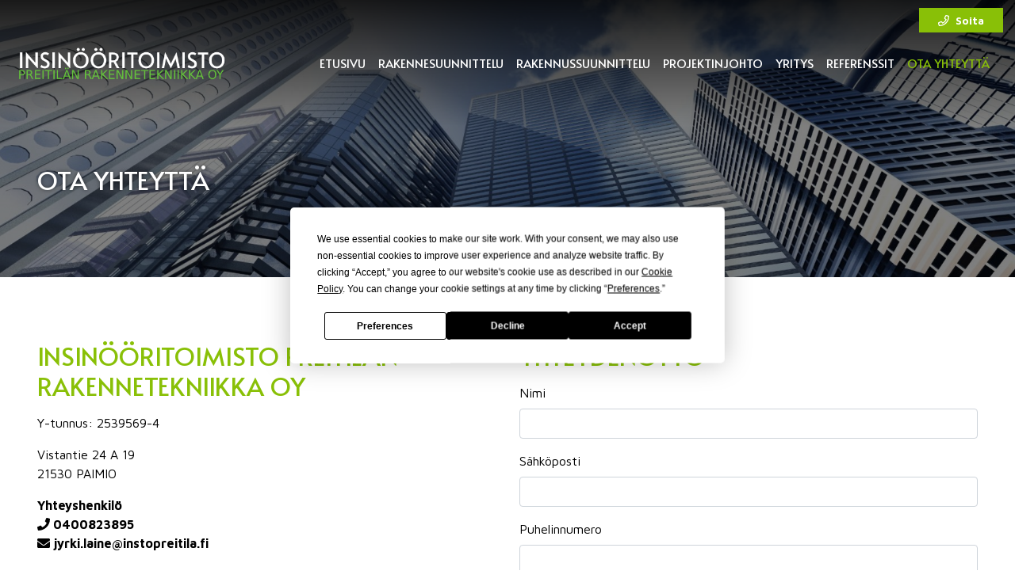

--- FILE ---
content_type: text/html; charset=UTF-8
request_url: https://www.instopreitila.fi/ota-yhteytta
body_size: 4595
content:
<!doctype html>
<html lang="fi">
<head>
	<script src="https://app.termly.io/resource-blocker/438d8926-9d73-4a34-a16a-ba18a186a0a2"></script>
	<meta charset="utf-8">
	<meta name="viewport" content="width=device-width, initial-scale=1.0, maximum-scale=2.0, minimum-scale=1.0">
	<!-- <meta http-equiv="Content-Type" content="text/html; charset=UTF-8"> -->
	<!-- FAVICON -->
	
	<link crossorigin rel="preconnect" href="https://code.jquery.com">
<link crossorigin rel="preconnect" href="https://www.google.com">
<link crossorigin rel="preconnect" href="https://fonts.gstatic.com/">
	<!-- MASTER: https://tagomo-master.lianacms.com/ -->
<script defer src="https://pro.fontawesome.com/releases/v5.15.4/js/all.js" integrity="sha384-8nTbev/iV1sg3ESYOAkRPRDMDa5s0sknqroAe9z4DiM+WDr1i/VKi5xLWsn87Car" crossorigin="anonymous"></script>

<!-- Live version from master: npm run build -->
<script src="https://code.jquery.com/jquery-3.6.0.min.js" integrity="sha256-/xUj+3OJU5yExlq6GSYGSHk7tPXikynS7ogEvDej/m4=" crossorigin="anonymous"></script>
<script defer src="https://master.tagomocms.fi/media/layout/build/js/main.js?_=1768889133"></script>

	<!-- Master: https://tagomo-master.lianacms.com/ -->

<!-- Switcher styles, updated via ajax on edit mode -->


<link href="https://fonts.googleapis.com/css?family=Maven Pro:400,400italic,700,700italic" class="js-st-ajax-replace-src" data-id="font-3" rel="stylesheet">
<link href="https://fonts.googleapis.com/css?family=Alata:400,700" data-id="font-1" class="js-st-ajax-replace-src" rel="stylesheet">	
<link href="https://fonts.googleapis.com/css?family=Alata:400,700" data-id="font-2" class="js-st-ajax-replace-src" rel="stylesheet">
<style class="js-st-ajax-replace-src" data-id="fontcss">
:root {
	--fontbody: "Maven Pro";
	--fontheading: "Alata";
	--fontheading2: "Alata";
}
</style>
<style class="js-st-ajax-replace-src" data-id="varicss">
:root {
	--color1: #000000;
	--color2: #F0F0F0;
	--color3: #89C007;
	--color4: #FFFFFF;
	--color5: #000000;
}
</style>

<!-- Live version from master: npm run build -->
<link rel="stylesheet" href="https://master.tagomocms.fi/media/layout/build/css/main.css?_=1768889133">
<link rel="stylesheet" href="https://master.tagomocms.fi/media/layout/build/css/print.css?_=1768889133" media="print">

<!-- Local custom css file -->
<link rel="stylesheet" href="https://www.instopreitila.fi/media/layout/css/custom.css?_=1619078537">
	
	<title>Yhteystiedot - Insinööritoimisto Preitilän Rakennetekniikka Oy</title>
	<meta name="description" content="Insinööritoimisto Preitilän Rakennetekniikka Oy, Paimio. Laaturatkaisut suunnittelusta valvontaan ja rakentamiseen Varsinais-Suomessa. Ota yhteyttä!">
	<meta property="og:site_name" content="Insinööritoimisto Preitilän Rakennetekniikka Oy">
	<meta property="og:url" content="https://www.instopreitila.fi/ota-yhteytta">
	<meta property="og:title" content="Yhteystiedot - Insinööritoimisto Preitilän Rakennetekniikka Oy">
	<meta property="og:description" content="Insinööritoimisto Preitilän Rakennetekniikka Oy, Paimio. Laaturatkaisut suunnittelusta valvontaan ja rakentamiseen Varsinais-Suomessa. Ota yhteyttä!">
	<link rel="canonical" href="https://www.instopreitila.fi/ota-yhteytta" />
	<meta name="keywords" content="">
	
	<meta name="twitter:title" content="Yhteystiedot - Insinööritoimisto Preitilän Rakennetekniikka Oy">
	<meta name="twitter:description" content="Insinööritoimisto Preitilän Rakennetekniikka Oy, Paimio. Laaturatkaisut suunnittelusta valvontaan ja rakentamiseen Varsinais-Suomessa. Ota yhteyttä!">
	<meta name="twitter:url" content="https://www.instopreitila.fi/ota-yhteytta">
	<meta name="twitter:domain" content="https://www.instopreitila.fi">
	<link rel="stylesheet" href="https://www.instopreitila.fi/css/custom.css">
	<meta http-equiv="Content-Type" content="text/html; charset=UTF-8" />
<link rel="canonical" href="https://www.instopreitila.fi/ota-yhteytta" />
<link rel="alternate" href="https://www.instopreitila.fi/ota-yhteytta" hreflang="fi">
<link rel="alternate" href="https://www.instopreitila.fi/ota-yhteytta" hreflang="x-default">
	<meta property="og:image" content="https://www.instopreitila.fi/media/tiedostot/kuvituskuvat/cache/istock-636043558-1200x627,q=85.jpg" />
	<!-- Global site tag (gtag.js) - Google Analytics -->
<script async src="https://www.googletagmanager.com/gtag/js?id=UA-144845815-1"></script>
<script>
  window.dataLayer = window.dataLayer || [];
  function gtag(){dataLayer.push(arguments);}
  gtag('js', new Date());

  gtag('config', UA-144845815-1);
</script>

<!-- Start Insights Pixel --> <script> var tD=(new Date).toISOString().slice(0,10);window.sfpid = 1180881;var u="https://cdn.serviceform.com/serviceform-tools/pixel/sf-pixel.js?"+tD,t=document.createElement("script");t.setAttribute("type","text/javascript"),t.setAttribute("src",u),t.async=!0,(document.getElementsByTagName("head")[0]||document.documentElement).appendChild(t); </script> <!-- End Insights Pixel -->
</head>
<body
lang="fi" 
class="sivu31 nav-gradient showcase2 image-box content5 form3 button2
" 
data-switcher-classes=" nav-gradient showcase2 image-box content5 form3 button2
" data-mmenu="1200" >
<div id="js-mmenu-page">
<!-- Switcher toolbar. Gets product editor with edit mode enabled via AJAX from "Switcher Ajax"-page. -->

<header class="site-header" id="topbar">
	
	<div style="display:none;">
		<!-- mmenu -->
		
<nav class="mobile-menu" id="js-mobile-menu" role="navigation">


<ul class="ul-level-1"><li class="first level1">
	<a href="https://www.instopreitila.fi/etusivu" target="_top">Etusivu</a>
</li><li class="level1">
	<a href="https://www.instopreitila.fi/rakennesuunnittelu" target="_top">Rakennesuunnittelu</a>
</li><li class="level1">
	<a href="https://www.instopreitila.fi/rakennussuunnittelu" target="_top">Rakennussuunnittelu</a>
</li><li class="level1">
	<a href="https://www.instopreitila.fi/projektinjohto" target="_top">Projektinjohto</a>
</li><li class="level1">
	<a href="https://www.instopreitila.fi/yritys" target="_top">Yritys</a>
</li><li class="level1">
	<a href="https://www.instopreitila.fi/referenssit" target="_top">Referenssit</a>
</li><li class="last current level1">
	<a href="https://www.instopreitila.fi/ota-yhteytta" target="_top">Ota yhteyttä</a>
</li></ul>



</nav>

	</div>

	<div class="site-header__top">
		<div class="container">
			<div class="d-flex justify-content-between align-items-center">
				<!-- TOP MENU -->
				<div class="mr-1">
					<nav>
											</nav>
				</div>
				<!-- SITE SEARCH -->
				<div class="ml-1 top-buttons">
					<a href="tel:0400823895"  class="btn btn-switcher-highlight  ">

<i class="far fa-phone"></i><span class="mobile-text">Soita</span></a>				</div>
				
			</div>
		</div>
	</div>

	<div class="container site-header__bottom" id="header">
		<div class="d-flex justify-content-between align-items-center">
			<!-- COMPANY LOGO -->
			<div class="mr-1 site-header__logo">
				<a href="/">
					<img src="https://www.instopreitila.fi/media/images/cache/logo1-600x9999.png" alt="" />				</a>
			</div>
			<!-- DESKTOP MAIN-MENU -->
			<div class="ml-1">
				<nav>
					<button class="btn mobile-menu__bars js-mobile-menu__bars" id="js-mobile-menu__bars">
						<i class="far fa-bars"></i>
					</button>
					<ul class="desktop-main-menu"><li class="first level1"><a href="https://www.instopreitila.fi/etusivu" target="_top">Etusivu</a></li><li class="level1"><a href="https://www.instopreitila.fi/rakennesuunnittelu" target="_top">Rakennesuunnittelu</a></li><li class="level1"><a href="https://www.instopreitila.fi/rakennussuunnittelu" target="_top">Rakennussuunnittelu</a></li><li class="level1"><a href="https://www.instopreitila.fi/projektinjohto" target="_top">Projektinjohto</a></li><li class="level1"><a href="https://www.instopreitila.fi/yritys" target="_top">Yritys</a></li><li class="level1"><a href="https://www.instopreitila.fi/referenssit" target="_top">Referenssit</a></li><li class="last current level1"><a href="https://www.instopreitila.fi/ota-yhteytta" target="_top">Ota yhteyttä</a></li></ul>				</nav>
			</div>
			<!--
			<div class="ml-1 nav-center__search-form-holder">
				<form class="search-form" action="https://www.instopreitila.fi/haku">
					<div class="input-group">
						<input class="form-control" type="search" name="q" placeholder="Haku..." aria-label="Haku">
						<button class="btn" type="submit" aria-label="Hyväksy haku">
							<i class="far fa-search"></i>
						</button>
					</div>
				</form>
			</div>
			-->
		</div>
	</div>

</header>
<div id="showcase"><!-- HERO/SHOWCASE -->
<section class="content-section hero-section">
<div class="hero-slider "><div class="hero-slider__item 



">

	
		<img class="hero-slider__bg-image lazyload" alt="" data-object-fit="cover" data-src="/media/tiedostot/kuvituskuvat/cache/banner12-1920x9999,q=85.jpg" style="object-position:center center;" />
		<div class="hero-slider__overlay"></div>
	
	
	<div class="container hero-slider__container">
		
			<div class="hero-slider__text-content">
			<div class="hero-slider__text-content_inner">
			
			
				
				<h2>OTA YHTEYTTÄ</h2>
				
			
			
			<p>
			
			
			</p>
			</div>
			</div>
		
	</div>

</div></div>
</section></div>

<main class="site-main">
		
		
		<div id="main-content"><section class="content-section">
<div class="container">
<div class="row"><div class="col-12 col-lg-6"><div class="company-info"><h1>Insinööritoimisto Preitilän Rakennetekniikka Oy</h1>
<p>Y-tunnus: 2539569-4</p>
<p>Vistantie 24 A 19<br/>
21530 PAIMIO</p>
<p>
<strong>Yhteyshenkilö</strong>
<br>
<a href="tel:0400823895"><i class="fas fa-phone"></i> 0400823895</a>
<br>

<a href="mailto:jyrki.laine@instopreitila.fi"><i class="fas fa-envelope"></i> jyrki.laine@instopreitila.fi</a></p>


<p></p>

<div class="social-icons">
	

	

	

	

	
	
	
</div></div><div class="editor"><p>Insin&ouml;&ouml;ritoimisto Preitil&auml;n Rakennetekniikka Oy palvelee yrityksi&auml;, kuntia ja kaupunkeja yli 30 vuoden kokemuksella. Teemme rakenne- ja rakennussuunnittelua sek&auml; projektinjohtoteht&auml;vi&auml;. Tarjoamme my&ouml;s rakennuttamispalvelut. Toimialueemme kattaa koko Varsinais-Suomen.</p>

<p><strong>Ota yhteytt&auml; ja kysy lis&auml;tietoja!</strong></p></div><div class="editor" style="text-align:center;"><iframe src="https://www.google.com/maps/embed?pb=!1m14!1m8!1m3!1d7870.10575748234!2d22.6937703!3d60.453033!3m2!1i1024!2i768!4f13.1!3m3!1m2!1s0x0%3A0xbd5d19936b1acfaa!2sInsin%C3%B6%C3%B6ritoimisto%20Preitil%C3%A4n%20Rakennetekniikka%20Oy!5e0!3m2!1sfi!2sfi!4v1647992623089!5m2!1sfi!2sfi" width="600" height="450" style="border:0;" allowfullscreen="" loading="lazy"></iframe></div></div>
<div class="col-12 col-lg-6"><form action="https://www.instopreitila.fi/ota-yhteytta" id="form-204" method="post" class="form"><input type="hidden" name="field18" value="Yhteydenotto" /><div class="basic-form">
<div class="form-group formField-heading">
	
	<div class="form-control-static"><h2>Yhteydenotto</h2></div>
	
</div><div class="form-group formField-textfield">
	
	
	
	<label class="d-block" for="field19">Nimi</label>
	<input type="text" name="field19" id="field19" value="" maxlength="255" class="form-control"/>

	
	
	
</div><div class="form-group formField-email formFieldHorizontal">
	
	
	
	<label class="d-block" for="field20">Sähköposti</label>
	<input type="email" name="field20" id="field20" value="" maxlength="255" class="form-control"/>

	
	
	
</div><div class="form-group formField-phone">
	
	
	
	<label class="d-block" for="field21">Puhelinnumero</label>
	<input type="tel" name="field21" id="field21" value="" maxlength="255" class="form-control"/>

	
	
	
</div><div class="form-group formField-textarea">
	
	
	
	<label class="d-block" for="field23">Viesti</label>
	<textarea name="field23" id="field23" rows="4" cols="50" maxlength="30000" class="form-control"></textarea>

	
	
	
</div>	<button class="btn btn-switcher-primary" type="submit">Lähetä</button>
</div></form><script type="text/javascript"><!--
function setForm204() { var h = document.getElementById("form-204"); if (null == h) return; var nut = document.createElement("INPUT"); nut.setAttribute("type", "hidden"); nut.setAttribute("name", "form_section_id"); nut.setAttribute("value", "204"); h.appendChild(nut); }
document.addEventListener("DOMContentLoaded", setForm204);
// -->
</script><section class="content-section">
<div class="container editor-content">
<div class="row editor-content__row"><div class="col-12 editor-content__col lask">
	<div class="editor-content__item align-left">

		

		

		

		
		<div class="editor-content__item-editor editor">
			<p><strong>Laskutustiedot:</strong></p>

<p>Nimi: Insin&ouml;&ouml;ritoimisto Preitil&auml;n Rakennetekniikka<br />
Verkkolaskuosoite: 003725395694<br />
Operaattoritunnus: 003708599126<br />
V&auml;litt&auml;j&auml;: Liaison</p>
		</div>
		

		
	</div>
</div></div>
</div>
</section></div></div>
</div>
</section></div>
		
		
						
	<div id="bottom" class="clearfix"><form action="https://www.instopreitila.fi/etusivu" id="form-250" method="post" class="form"><input type="hidden" name="field24" value="Pika&amp;shy;yhteydenotto" /><section class="fast-form-phone">
<div class="container">
<div class="row">
<div class="form-group form-heading">
	
	<div class="form-control-static"><h2>Pika&shy;yhteydenotto</h2>
	<p>Jätä yhteystietosi, soitamme sinulle ensi tilassa!</p>
	</div>
	
</div><div class="form-group ">
	
	
	
	<label class="d-block" for="field25"></label>
	<input type="text" name="field25" id="field25" value="" maxlength="255" placeholder="Nimi" required="required" class="form-control"/>

	
	
	
</div><div class="form-group ">
	
	
	
	<label class="d-block" for="field26"></label>
	<input type="tel" name="field26" id="field26" value="" maxlength="255" placeholder="Puhelinnumero" required="required" class="form-control"/>

	
	
	
</div><div class="form-group form-submit">
	<button class="btn btn-switcher-primary" type="submit">Lähetä</button>
</div>

</div>
</div>
</section>

</form><script type="text/javascript"><!--
function setForm250() { var h = document.getElementById("form-250"); if (null == h) return; var nut = document.createElement("INPUT"); nut.setAttribute("type", "hidden"); nut.setAttribute("name", "form_section_id"); nut.setAttribute("value", "250"); h.appendChild(nut); }
document.addEventListener("DOMContentLoaded", setForm250);
// -->
</script></div>	</main>

<footer class="site-footer">
	<div class="container">

		<div class="row">
			<div class="col-12 col-lg-12">
				<div class="row">
					<!-- Logo -->
					<div class="col-12">
						<div class="site-footer__logo">
													</div>
					</div>
				</div>
			</div>
			<div class="col-12 col-lg-12">
				<div class="row">
					<!-- Company info -->
					<div class="col-12 col-sm-12">
						<div class="site-footer__company-info">
	
	<p class="font-weight-bold">Insinööritoimisto Preitilän Rakennetekniikka Oy</p>
	

	<p>
		
		Vistantie 24 A 19<br>
		
		21530 PAIMIO
	</p>

	<p>
	
		<strong>Yhteyshenkilö</strong><br>
		
		
		<a href="tel:0400823895"><i class="far fa-phone"></i> 0400823895</a><br>
		
		
		<a href="mailto:jyrki.laine@instopreitila.fi"><i class="far fa-envelope"></i> jyrki.laine@instopreitila.fi</a>
		
	</p>
	<p>
		
	</p>
</div>					</div>
					<!-- Footer some links -->
					<div class="col-12 col-sm-12">
						<div class="site-footer__some-links">
	

	

	

	

	
	
	
</div>					</div>
				</div>
			</div>

		</div>
		<div class="row">
			<div class="col-12 col-lg-12 registry">
<ul class="desktop-top-menu"><li class="first last level1"><a href="https://www.instopreitila.fi/tietosuojaseloste" target="_top">Tietosuojaseloste</a></li></ul></div>
			<div class="col-12 col-lg-12 copyright"><p>&copy; Insinööritoimisto Preitilän Rakennetekniikka Oy</p></div>
		
		</div>
	</div>
</footer>

<div id="mobile-buttons">
	<a href="tel:0400823895"  class="btn btn-switcher-highlight  ">

<i class="far fa-phone"></i><span class="mobile-text">Soita</span></a></div>
<!-- MOBILE MENU PAGE WRAP END -->
</div>

</body>
</html>

--- FILE ---
content_type: text/css;charset=UTF-8
request_url: https://www.instopreitila.fi/css/custom.css
body_size: 2437
content:
/*OTSIKKOT & LINKIT*/
h1, h2, h3, h4, h5, h6 {
    font-weight: normal;
	text-transform:uppercase;
}
h1, h2 {
    color: var(--color3);
}
h3, h4 {
    color: var(--color1);
}
h5, h6 {
	font-family: var(--fontheading2);
	color: var(--color1) !important;
}
h1 { font-size:2rem;}
h2 { font-size:2rem;}
h3 { font-size:1.8rem;}
h4 { font-size:1.5rem;}
h5 { font-size:1.2rem;}
h6 { font-size:1rem;}

.content1 .contentlist h2, .content2 .contentlist h2, .content3 .contentlist h2, .content4 .contentlist h2 {
    font-size: 2rem;
}

a {
    color: var(--color1);
    text-decoration: none !important;
	font-weight:bold;
}
a:hover, a:focus {
    color: var(--color3);
}
.sivu31 #main-menu a {
    color: var(--color1);
    text-decoration: none !important;
	font-weight:normal;
}
.btn {border-radius:0;}




/*MENU*/
.desktop-main-menu a {
    font-family: var(--fontheading);
    text-transform: uppercase;
	font-size: 1.2rem;
	font-weight: normal;
}
.desktop-main-menu li.current > a, .desktop-main-menu a:hover {
    font-weight: normal;
    color: var(--color3) !important;
}
.desktop-main-menu .sub-menu a:hover {
    color: var(--color3) !important;
    text-decoration: none !important;
}
.sub-menu li a:hover {
    color: var(--color3) !important;
}
.sub-menu li.current a {
    color: var(--color3) !important;
}
/*.sticky .desktop-main-menu a {
	color: var(--color1) !important;
}
.sticky .desktop-main-menu li.current > a, .sticky .desktop-main-menu a:hover {
    color: var(--color3) !important;
}
*/


/*HEADER*/
.noHero {
    padding-top: 200px;
    padding-bottom: 100px;
}
.hero-slider__overlay {
    background-color: rgba(0, 0, 0, 0.5);
}
body:not(.sivu1) .hero-slider__text-content {
    padding: 8rem 2rem 5rem 2rem;
}
.hero-slider__text-content_inner h3 {
    color: var(--color4);
}
.showcase1 .hero-slider h2, .showcase1 .hero-slider h1, .showcase2 .hero-slider h2, .showcase2 .hero-slider h1, 
.showcase1 .hero-slider h3, .showcase1 .hero-slider h4, .showcase2 .hero-slider h3, .showcase2 .hero-slider h4,
.hero-slider__text-content_inner h2, .hero-slider__text-content_inner h3 {
	text-shadow: 0 0 5px rgb(0 0 0 / 50%);
}
.site-header__top .btn {
    background: var(--color3) !important;
    padding: 0.3rem 1.5rem 0.3rem 1.5rem !important;
    color: var(--color4) !important;
    border: 0 !important;
    font-size: 0.875rem !important;
    margin-left: 0.3rem;
}
.site-header__top .btn:hover {
	background: var(--color4) !important;
	color: var(--color3) !important;
}
.hero-slider__text-content p {
    text-shadow: 0 0 3px #000;
    font-size: 1.2rem;
}
.hero-slider__text-content p a {
	text-shadow:none;
}
.sticky .site-header__logo img {
    max-height: 120px;
    max-width: 275x;
	position: relative;
	top:0px !important;
}

.site-header__logo img {
    max-height: 150px;
}
.sivu1 #showcase h2 {
    font-size: 4rem !important;
}
.site-header__bottom {
    padding-top: 1rem;
    padding-bottom: 1rem;
}
.btn-switcher-highlight {
    background-color: var(--color1);
    color: var(--color5);
    text-decoration: none !important;
}
.btn-switcher-highlight:hover, .btn-switcher-highlight:focus {
    background-color: var(--color4);
    color: var(--color5) !important;
}

/*Logo text*/
.mr-1.site-header__logo h2 {
    background: transparent;
    padding: 0.3rem 2rem 0.4rem 2rem;
    border-radius: 50px;
    border: 3px solid var(--color3);
    color: #fff;
	text-align:center;
	
}
/* IF Logo Text
.site-footer__company-info .font-weight-bold {
    font-family: var(--fontheading);
    text-transform: uppercase;
    font-size: 2rem;
}*/

/*BOXIT*/
.boxlist-item {
    text-align: center;
}
.box2 .boxlist-item__text-holder {
    padding: 3rem 1.5rem;
}
/* Border radius BOX 
.image-box .boxlist-item__img-holder {
    border-radius: 20px;
}
.image-box .boxlist-item:hover {
    border-radius: 20px;
}*/

.site-footer__logo img {
    max-height: 150px;
}

.image-box .boxlist-item h2 {
    text-shadow: 0px 0px 10px rgb(0 0 0);
}

#section-back .hero-slider__overlay {
    background-color: rgb(0 0 0 / 73%);
}
/*MAIN CONTENT*/
.contentlist .contentlist__item-content {
    
}
.content3 {
    margin-bottom: 0;
}
.hin1 {
    background: var(--color2);
    padding: 6rem 5rem;
    border-radius: 20px;
}
.hin2 {
    background: #28326e;
   padding: 6rem 5rem;
	color: var(--color4);
   	border-radius:20px;
}
.hin2 h2 {
	color: var(--color3);
}

#section-primary, #content-top {
    background: var(--color5);
    color: var(--color4);
}





/*BUTTONS*/

a.btn, .button3 .btn-switcher-primary {
    font-weight: bold !important;
}
.button1 .btn-switcher-primary, .button1 .btn-switcher-primary, 
.button3 .btn-switcher-primary, .button3 .btn-switcher-primary {
	color: var(--color4);
    border-color: var(--color3);
    background-color: var(--color3);
}
.button1 .btn-switcher-primary:hover, .button1 .btn-switcher-primary:focus, 
.button3 .btn-switcher-primary:hover, .button3 .btn-switcher-primary:focus {
    color: var(--color4) !important;
    border-color: var(--color1);
    background-color: var(--color1);
}
.button1 #section-primary .btn-switcher-primary:hover, 
.button1 #section-primary .btn-switcher-primary:focus, 
.button1 #content-top .btn-switcher-primary:hover, 
.button1 #content-top .btn-switcher-primary:focus, 
.button3 #section-primary .btn-switcher-primary:hover, 
.button3 #section-primary .btn-switcher-primary:focus, 
.button3 #content-top .btn-switcher-primary:hover, 
.button3 #content-top .btn-switcher-primary:focus {
    color: var(--color2);
    border-color: var(--color2);
    background-color: var(--color1);
}
/* Hero second button*/
a.btn.btn-switcher-primary.btn-switcher-secondary:hover {
    color: #fff !important;
}
.basic-form button.btn.btn-switcher-primary:hover {
    color: var(--color4);
    border-color: var(--color4) !important;
    background-color: var(--color5) !important;
}
.btn-switcher-secondary {
    color: var(--color4) !important;
    border-color: var(--color3)!important;
    background-color: var(--color3) !important;
}
.btn-switcher-secondary:hover {
	color: var(--color4) !important;
    border-color: var(--color1)!important;
    background-color: var(--color1) !important;
}
.image-box .boxlist-item:hover .btn-switcher-primary {
    color: var(--color4) !important;
}




/*BOTTOM*/

#bottom {
	color:var(--color4);
}
.fast-form-phone .row h2, .fast-form-email .row h2 {
    color: var(--color1);
}
#bottom button.btn.btn-switcher-primary {
    background: var(--color1);
	color:var(--color4);
}
button.btn.btn-switcher-primary:hover {
    color: var(--color1) !important;
    border-color: var(--color4) !important;
    background-color: var(--color4) !important;
}
.copyright {
    text-align: right;
    font-size: 0.85rem;
}


/*OTHER*/
.site-footer__some-links {
	text-align: left;
    margin-top: 20px;
}
.site-footer__company-info {
    margin-bottom: 0 !important;
}
.sivu46 #main-content .content-section {
    padding: 3rem 2rem 2rem 2rem;
}


/*FOOTER*/
.site-footer {
    background-color: var(--color1);
    padding: 4rem 0 0 0;
	text-align:center;
}
.registry {
	text-align:left !important;
}

.site-footer__logo {
    margin-bottom: 1rem;
}


/*MOBIILI*/


.site-header__bottom {
    background: var(--color5);
}
.mobile-menu__bars {
    color: var(--color4) !important;
}

.mm-spn.mm-spn--light {
    color: var(--color4);
    background: var(--color1);
}
.mobile-menu a {
    color: var(--color4);
    font-weight: normal;
    font-family: var(--fontheading) !important;
    text-transform: uppercase;
}

.content3 {
		margin-bottom: 0px !important;
}
.hero-slider__text-content_inner .btn-switcher-highlight {
    color: var(--color4) !important;
    border-color: var(--color4)  !important;
    background-color: rgb(0 0 0 / 48%)  !important;
}

/*RESPO*/
@media (min-width: 1201px) and (max-width: 1480px) {
	.desktop-main-menu a {
		font-size: 1rem;
		padding: 0.6rem !important;
	}
	
}
@media (min-width: 1080px) and (max-width: 1280px) {
	.desktop-main-menu a {
		font-size: 0.95rem;
		padding: 0.5rem !important;
	}
}
@media (min-width: 992px) and (max-width: 1080px) {
	.desktop-main-menu a {
		font-size: 1.2rem;
	}
	
}
@media (min-width: 992px) {
	.nav-logocenter .site-header__bottom {
		width: 100% !important;
		box-shadow: 0 5px 8px rgb(0 0 0 / 30%);
	}
	.nav-logocenter__gradient .site-header .sticky {
		background: var(--color4) !important;
		box-shadow: 0px 0px 20px rgb(0 0 0 / 25%);
	}
	.nav-logocenter__gradient .site-header__logo {
		position: absolute;
		max-width: 300px;
		top:-10px;
	}
	.nav-logocenter__gradient .site-header .sticky .desktop-main-menu li.level1>a {
		color: var(--color5);
	}
	.site-footer__logo img {
		max-width: 100%;
	}
}



@media (max-width: 991.98px) {
	.basic-form {
		padding: 2rem 0;
	}
	.site-header__bottom {
		padding-top: 0.5rem !important;
		padding-bottom: 0.5rem !important;
	}
	.sivu1 #showcase h2 {
		font-size: 2.75rem !important;
	}
	.nav-gradient .site-header__bottom:not(.sticky) {
		background: var(--color1) !important;
	}
	
	.sticky .site-header__logo img {
		max-height: 100px;
		max-width: 250px;
	}
	#mobile-buttons a {
		color: var(--color4);
	}
	#mobile-buttons a:hover {
		background: var(--color3);
		color: var(--color1);
	}
	.site-header__logo img {
		max-height: 100px;
	}
	.sticky .site-header__logo img {
		top:0 !important;
	}
}



@media (min-width: 767.98px) and (max-width: 991.98px) {
	#mobile-buttons {
		top: 10px !important;
	}
	.site-header__bottom {
		box-shadow: 0 5px 5px rgb(0 0 0 / 10%);
	}
}


@media (min-width: 768px) {
	.nav-gradient .site-header .sticky {
		background: var(--color5) !important;
		box-shadow: 0px 0px 20px rgb(0 0 0 / 30%);
		padding: 0.75rem;
	}
	.nav-gradient .site-header__bottom svg {
		color: var(--color4);
	}
}



@media (max-width: 767.98px) {	
	body {
		margin-bottom:70px;
	}
	body:not(.sivu1) .hero-slider__text-content {
		padding: 5rem 1rem 3rem 1rem;
	}
	.noHero {
		padding-top: 100px;
		padding-bottom: 80px;
	}
	.hero-slider__item .hero-slider__text-content {
		padding: 8rem 1rem 3rem 1rem;
	}
	.site-header__bottom {
		box-shadow: 0 -5px 5px rgb(0 0 0 / 10%);
	}
	.hero-slider__text-content p {
		font-size: 1rem;
	}
	.contentlist .contentlist__item-content {
		box-shadow: none;
	}
	.gallery-elem {
		width: 32%;
	}
	.content1 .contentlist .contentlist__item-content, .content2 .contentlist .contentlist__item-content, .content3 .contentlist .contentlist__item-content, .content4 .contentlist .contentlist__item-content, .content5 .contentlist .contentlist__item-content {
		padding: 2.5rem 0rem !important;
	}
	.content-section {
		padding: 2rem 1rem;
	}
	#mobile-buttons {
    	bottom: 10px;
	}
	#mobile-buttons a {
		border-radius: 50px;
		margin-top: 0;
	}
	.site-footer {
		padding: 3rem 0;
	}
	h1 { font-size:1.5rem !important;}
	h2 { font-size:1.5rem !important;}
	h3 { font-size:1.3rem !important;}
	h4 { font-size:1.3rem !important;}
	h5 { font-size:1.3rem !important;}
	h6 { font-size:1rem !important;}
	.content1 .contentlist h2, .content2 .contentlist h2, .content3 .contentlist h2, .content4 .contentlist h2 {
		font-size: 1.5rem !important;
	}
	.sivu1 #showcase h2 {
		font-size: 2rem !important;
	}
	.hin1 {
		padding: 3rem 2rem;
	}
	.hin2 {
	   padding: 3rem 2rem;
	   color: var(--color4);
	}
	.hin2 h2 {
		color: var(--color3);
	}
	.content3 {
		margin-bottom: 100px !important;
	}
	.sticky .site-header__logo img {
		max-height: 75px;
	}
}




@media (max-width: 575.98px) {
	body {
		font-size:1rem;
	}
	.site-header__logo img {
		max-height: 75px;
		margin-top: 1px;
		max-width: 175px !important;
		top: 0;
	}
	#mobile-buttons {
		left: 30%;
	}
	#mobile-buttons a {
		padding: 0.2rem 1.5rem;
	}
	.hero-slider__item .hero-slider__text-content {
		padding: 8rem 1rem 3rem 1rem;
	}
	.hero-slider__text-content_inner .btn {
		margin-bottom: 5px;
	}
	.site-footer__logo img {
		max-width: 225px;
	}
	.nav-logocenter__gradient .site-header__logo {
		max-width: 200px;
		left: 50%;
		top: 15px;
		}
	h1 { font-size:1.3rem !important;}
	h2 { font-size:1.3rem !important;}
	h3 { font-size:1.3rem !important ;}
	h4 { font-size:1.3rem !important;}
	h5 { font-size:1.3rem !important;}
	h6 { font-size:1rem;}
	.sivu1 #showcase h2 {
		font-size: 1.5rem !important;
	}
	.site-header__logo {
		width:50%;
	}
	.mr-1.site-header__logo h2 {
		font-size:1rem;
	}
	.site-footer {
		text-align:center;
		padding: 3rem 0 1rem 0;
	}
	.site-footer {
		text-align:center;
	}
	.site-footer__some-links {
		text-align: center;
	}
	
}



@media (max-width: 369.98px) {
	body {
		font-size: 0.90rem;
	}
	#mobile-buttons a {
		padding: 5px;
	}
	.site-header__logo img {
		max-width: 150px;
	}
	.sticky .site-header__logo img {
		max-height: 60px;
		max-width: 175px !important;
	}
}